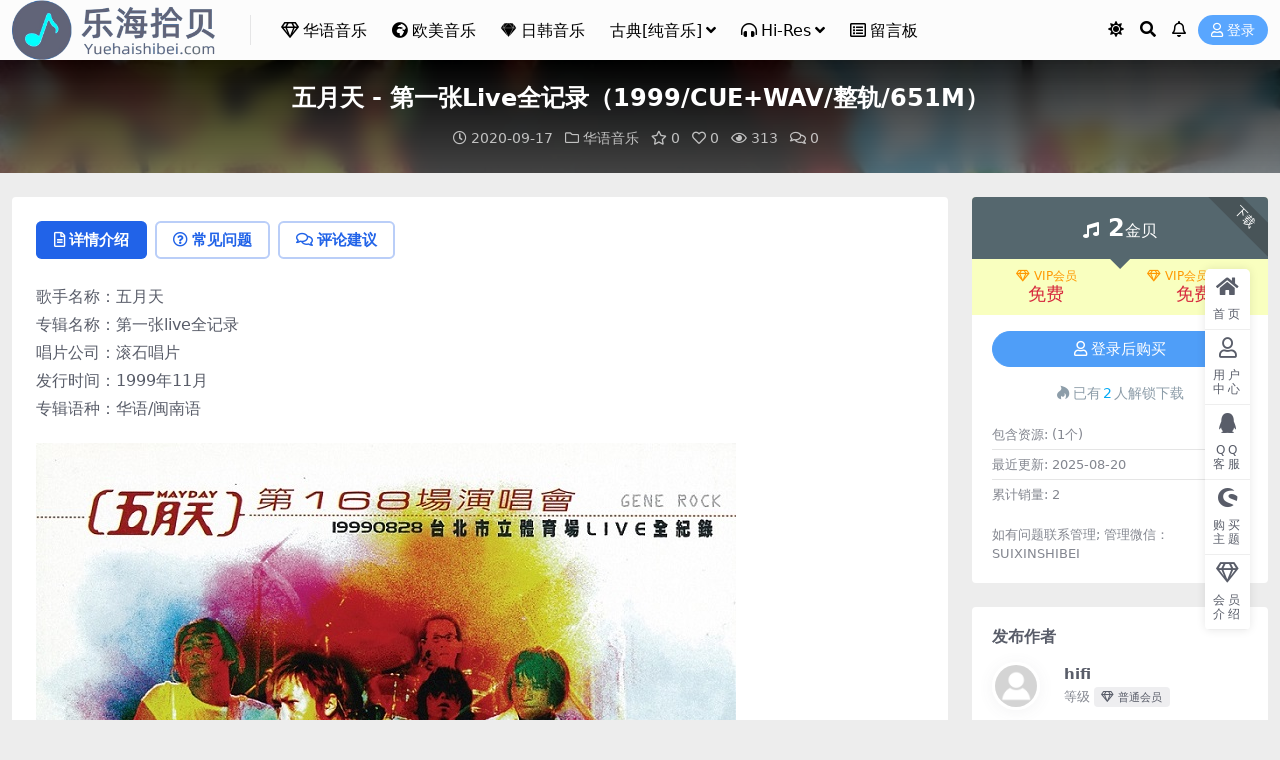

--- FILE ---
content_type: text/html; charset=UTF-8
request_url: https://www.yuehaishibei.com/1355.html
body_size: 11116
content:
<!DOCTYPE html>
<html lang="zh-Hans" data-bs-theme="light">
<head>
	<meta http-equiv="Content-Type" content="text/html; charset=UTF-8">
	<meta name="viewport" content="width=device-width, initial-scale=1">
	<link rel="profile" href="https://gmpg.org/xfn/11">
	<title>五月天 &#8211; 第一张Live全记录（1999/CUE+WAV/整轨/651M）_乐海拾贝</title>
<meta name='robots' content='max-image-preview:large' />
<meta name="keywords" content="1999,五月天,第一张Live全记录,华语音乐,">
<meta name="description" content="歌手名称：五月天 专辑名称：第一张live全记录 唱片公司：滚石唱片 发行时间：1999年11月 专辑语种：华语/闽南语 专辑介绍： 台湾第一学生乐团五月天第一张Live 全纪录，卖力演唱。从开场到结束全场热烈暴动，如果1999年8月28日">
<link href="https://www.yuehaishibei.com/wp-content/uploads/2025/01/底LOGO.png" rel="icon">
<style id='wp-img-auto-sizes-contain-inline-css'>
img:is([sizes=auto i],[sizes^="auto," i]){contain-intrinsic-size:3000px 1500px}
/*# sourceURL=wp-img-auto-sizes-contain-inline-css */
</style>
<link rel='stylesheet' id='csf-fa5-css' href='https://www.yuehaishibei.com/wp-content/themes/ripro-v5/assets/css/font-awesome/css/all.min.css?ver=5.15.4' media='all' />
<link rel='stylesheet' id='csf-fa5-v4-shims-css' href='https://www.yuehaishibei.com/wp-content/themes/ripro-v5/assets/css/font-awesome/css/v4-shims.min.css?ver=5.15.4' media='all' />
<link rel='stylesheet' id='main-css' href='https://www.yuehaishibei.com/wp-content/themes/ripro-v5/assets/css/main.min.css?ver=9.5' media='all' />
<script id="BENrueeg_RUE-not_file_js-js-extra">
var BENrueeg_RUE_js_Params = {"is_field_name_removed":""};
//# sourceURL=BENrueeg_RUE-not_file_js-js-extra
</script>
<script src="https://www.yuehaishibei.com/wp-content/themes/ripro-v5/assets/js/jquery.min.js?ver=3.6.0" id="jquery-js"></script>
<link rel="canonical" href="https://www.yuehaishibei.com/1355.html" />
<link rel='shortlink' href='https://www.yuehaishibei.com/?p=1355' />
                <style type="text/css">
                    body{
                        -moz-user-select:none; /*火狐*/
                        -webkit-user-select:none; /*webkit浏览器*/
                        -ms-user-select:none; /*IE10*/
                        -khtml-user-select:none; /*早期浏览器*/
                        user-select:none;
                    }
                </style>
                <script language="Javascript">
             document.ondragstart=function(){return false};
		    document.onselectstart =function(){return false};
		    document.onbeforecopy=function(){return false};
		    document.onmouseup=function(){document.selection.empty();};
			document.onselect=function(){document.selection.empty();};
			document.oncopy=function(){document.selection.empty();};
                </script>
                                <script type='text/javascript'>
                   function imgdragstart(){return false;}
                   for(i in document.images)document.images[i].ondragstart=imgdragstart;
                </script>
                <style type="text/css">
@media (min-width: 1200px){ .container-xl, .container-lg, .container-md, .container-sm, .container { max-width: 1300px; } }.site-header{background-color:rgba(255,255,255,0.83);}
.navbar .nav-list .sub-menu:before{border-bottom-color:#ffffff;}
.navbar .nav-list .sub-menu{background-color:#ffffff;}
.site-header,.navbar .nav-list a,.navbar .actions .action-btn{color:#000000;}
.navbar .nav-list a:hover,.navbar .nav-list > .menu-item.current-menu-item > a {color:rgba(0,18,186,0.97);}

</style><style type="text/css">.heading{width:2金贝;}.heading{width:0.N折;}.heading{width:2个;}</style><link rel="icon" href="https://www.yuehaishibei.com/wp-content/uploads/2024/06/1719722935-97ddda3e5f74fb3-300x300.png" sizes="32x32" />
<link rel="icon" href="https://www.yuehaishibei.com/wp-content/uploads/2024/06/1719722935-97ddda3e5f74fb3-300x300.png" sizes="192x192" />
<link rel="apple-touch-icon" href="https://www.yuehaishibei.com/wp-content/uploads/2024/06/1719722935-97ddda3e5f74fb3-300x300.png" />
<meta name="msapplication-TileImage" content="https://www.yuehaishibei.com/wp-content/uploads/2024/06/1719722935-97ddda3e5f74fb3-300x300.png" />
</head>

<body class="wp-singular post-template-default single single-post postid-1355 single-format-standard wp-theme-ripro-v5">


<header class="site-header">

    <div class="container"> <!-- container-fluid px-lg-5 -->
	    <div class="navbar">
	      <!-- logo -->
	      <div class="logo-wrapper">
<a rel="nofollow noopener noreferrer" href="https://www.yuehaishibei.com/"><img class="logo regular" data-light="https://www.yuehaishibei.com/wp-content/uploads/2025/01/底LOGO.png" data-dark="https://www.yuehaishibei.com/wp-content/uploads/2025/01/LOGO2.png" src="https://www.yuehaishibei.com/wp-content/uploads/2025/01/底LOGO.png" alt="乐海拾贝"></a></div>

	      <div class="sep"></div>
	      
	      <nav class="main-menu d-none d-lg-block">
	        <ul id="header-navbar" class="nav-list"><li class="menu-item"><a href="https://www.yuehaishibei.com/category/hy"><i class="far fa-gem me-1"></i>华语音乐</a></li>
<li class="menu-item"><a href="https://www.yuehaishibei.com/category/om"><i class="fas fa-globe-africa me-1"></i>欧美音乐</a></li>
<li class="menu-item"><a href="https://www.yuehaishibei.com/category/rh"><i class="fab fa-sketch me-1"></i>日韩音乐</a></li>
<li class="menu-item menu-item-has-children"><a href="https://www.yuehaishibei.com/category/gd">古典[纯音乐]</a>
<ul class="sub-menu">
	<li class="menu-item"><a href="https://www.yuehaishibei.com/category/ys"><i class="fas fa-tv me-1"></i>影视原声带</a></li>
</ul>
</li>
<li class="menu-item menu-item-has-children"><a href="https://www.yuehaishibei.com/category/hr"><i class="fas fa-headphones-alt me-1"></i>Hi-Res</a>
<ul class="sub-menu">
	<li class="menu-item"><a href="https://www.yuehaishibei.com/category/mq"><i class="fas fa-headphones me-1"></i>MQA</a></li>
</ul>
</li>
<li class="menu-item"><a href="https://www.yuehaishibei.com/%e7%95%99%e8%a8%80%e6%9d%bf"><i class="far fa-list-alt me-1"></i>留言板</a></li>
</ul>	      </nav>
	      
	      <div class="actions">
	        




	<span class="action-btn toggle-color" rel="nofollow noopener noreferrer">
		<span title="亮色模式" data-mod="light" class=" show"><i class="fas fa-sun"></i></span>
		<span title="深色模式" data-mod="dark" class=""><i class="fas fa-moon"></i></span>
	</span>

	<span class="action-btn toggle-search" rel="nofollow noopener noreferrer" title="站内搜索"><i class="fas fa-search"></i></span>

	<span class="action-btn toggle-notify" rel="nofollow noopener noreferrer" title="网站公告"><i class="fa fa-bell-o"></i></span>



	<a class="action-btn login-btn btn-sm btn" rel="nofollow noopener noreferrer" href="https://www.yuehaishibei.com/login?redirect_to=https%3A%2F%2Fwww.yuehaishibei.com%2F1355.html"><i class="far fa-user me-1"></i>登录</a>


	        <div class="burger d-flex d-lg-none"><i class="fas fa-bars"></i></div>
	      </div>

	      	      <div class="navbar-search">
<div class="search-form">
    <form method="get" action="https://www.yuehaishibei.com/">
                    <div class="search-select">
                <select  name='cat' id='cat-search-select-7' class='form-select'>
	<option value=''>全站</option>
	<option class="level-0" value="11581">影视原声带</option>
	<option class="level-0" value="9575">欧美音乐</option>
	<option class="level-0" value="9574">日韩音乐</option>
	<option class="level-0" value="9573">古典[纯音乐]</option>
	<option class="level-0" value="7067">Hi-Res</option>
	<option class="level-0" value="5181">MQA</option>
	<option class="level-0" value="3969">最新专辑</option>
	<option class="level-0" value="441">网站推荐</option>
	<option class="level-0" value="440">热门音乐</option>
	<option class="level-0" value="1">华语音乐</option>
</select>
            </div>
        
        <div class="search-fields">
          <input type="text" class="" placeholder="输入关键词 回车..." autocomplete="off" value="" name="s" required="required">
          <button title="点击搜索" type="submit"><i class="fas fa-search"></i></button>
      </div>
  </form>
</div>
</div>
		  	      
	    </div>
    </div>

</header>

<div class="header-gap"></div>


<!-- **************** MAIN CONTENT START **************** -->
<main>
	


<div class="archive-hero post-hero text-center">
    <div class="archive-hero-bg lazy" data-bg="https://www.yuehaishibei.com/wp-content/uploads/2020/09/第一张Live全记录.jpg"></div>
    <div class="container py-3 py-md-4">
    	<div class="article-header mb-0">
			<h1 class="post-title mb-2 mb-lg-3">五月天 - 第一张Live全记录（1999/CUE+WAV/整轨/651M）</h1>			<div class="article-meta">
					<span class="meta-date"><i class="far fa-clock me-1"></i>2020-09-17</span>

	<span class="meta-cat-dot"><i class="far fa-folder me-1"></i><a href="https://www.yuehaishibei.com/category/hy">华语音乐</a></span>

	<span class="meta-fav d-none d-md-inline-block"><i class="far fa-star me-1"></i>0</span>

	<span class="meta-likes d-none d-md-inline-block"><i class="far fa-heart me-1"></i>0</span>

	<span class="meta-views"><i class="far fa-eye me-1"></i>313</span>

	<span class="meta-comment"><a href="https://www.yuehaishibei.com/1355.html#comments"><i class="far fa-comments me-1"></i>0</a></span>


	<span class="meta-edit"></span></span>
			</div>
		</div>
    </div>
</div>

<div class="container mt-2 mt-sm-4">
	<div class="row g-2 g-md-3 g-lg-4">

		<div class="content-wrapper col-md-12 col-lg-9" data-sticky-content>
			<div class="card">

				
				
				
				

<div class="single-content-nav">
  <ul class="nav nav-pills" id="pills-tab" role="tablist">

    <li class="nav-item" role="presentation">
      <a class="nav-link active" id="pills-details-tab" data-toggle="pill" href="#pills-details" role="tab" aria-controls="pills-details" aria-selected="true"><i class="far fa-file-alt me-1"></i>详情介绍</a>
    </li>

        <li class="nav-item" role="presentation">
      <a class="nav-link" id="pills-faq-tab" data-toggle="pill" href="#pills-faq" role="tab" aria-controls="pills-faq" aria-selected="false"><i class="far fa-question-circle me-1"></i>常见问题</a>
    </li>
    
        <li class="nav-item" role="presentation">
      <a class="nav-link" id="pills-comments-tab" data-toggle="pill" href="#pills-comments" role="tab" aria-controls="pills-comments" aria-selected="false"><i class="fa fa-comments-o me-1"></i>评论建议</a>
    </li>
        
  </ul>
</div>


<div class="tab-content" id="pills-tabContent">
	<div class="tab-pane fade show active" id="pills-details" role="tabpanel" aria-labelledby="pills-details-tab">
		
		<article class="post-content post-1355 post type-post status-publish format-standard hentry category-hy tag-47 tag-501 tag-live leixing-zhenggui pinzhi-wusun geshi-wav" >
			<p>歌手名称：五月天<br />
专辑名称：第一张live全记录<br />
唱片公司：滚石唱片<br />
发行时间：1999年11月<br />
专辑语种：华语/闽南语</p>
<p><img fetchpriority="high" decoding="async" width="700" height="700" class="alignnone wp-image-35802 size-full" src="https://www.yuehaishibei.com/wp-content/uploads/2020/09/第一张Live全记录.jpg" alt=""   /></p>
<p><strong>专辑介绍：</strong></p>
<p>台湾第一学生乐团五月天第一张Live 全纪录，卖力演唱。从开场到结束全场热烈暴动，如果1999年8月28日的演唱会你不在现场，这一张专辑绝不能再错过!</p>
<p>特别收录：[爱情酿的酒] [就在今夜] `99 Band Sound 版</p>
<p><strong>专辑曲目：</strong></p>
<p>01 黑白讲<br />
02 轧车<br />
03 Hosee<br />
04 Talk<br />
05 I Love You 无望<br />
06 风若吹<br />
07 生活<br />
08 就在今夜<br />
09 爱情酿的酒<br />
10 拥抱<br />
11 疯狂世界<br />
12 轧新车<br />
13 志明与春娇<br />
14 爱情的模样<br />
15 透露<br />
16 志明与春娇 (Encore版)</p>

			<div class="entry-copyright">
	<i class="fas fa-info-circle me-1"></i>声明：本站所有文章，如无特殊说明或标注，均为本站原创发布。任何个人或组织，在未征得本站同意时，禁止复制、盗用、采集、发布本站内容到任何网站、书籍等各类媒体平台。如若本站内容侵犯了原著者的合法权益，可联系我们进行处理。</div>
		</article>

		
		
<div class="entry-tags">
	<i class="fas fa-tags me-1"></i>
			<a href="https://www.yuehaishibei.com/tag/1999" rel="tag">1999</a>
			<a href="https://www.yuehaishibei.com/tag/%e4%ba%94%e6%9c%88%e5%a4%a9" rel="tag">五月天</a>
			<a href="https://www.yuehaishibei.com/tag/%e7%ac%ac%e4%b8%80%e5%bc%a0live%e5%85%a8%e8%ae%b0%e5%bd%95" rel="tag">第一张Live全记录</a>
	</div>
		
<div class="entry-social">

	<div class="row mt-2 mt-lg-3">
		
		<div class="col">
						<a class="share-author" href="https://www.yuehaishibei.com/author/7970994c581707eb">
				<div class="avatar me-1"><img class="avatar-img rounded-circle border border-white border-3 shadow" src="//www.yuehaishibei.com/wp-content/themes/ripro-v5/assets/img/avatar.png" alt="">
				</div>hifi            </a>
            		</div>

		<div class="col-auto">
			
						<a class="btn btn-sm btn-info-soft post-share-btn" href="javascript:void(0);"><i class="fas fa-share-alt me-1"></i>分享</a>
			
						<a class="btn btn-sm btn-success-soft post-fav-btn" href="javascript:void(0);" data-is="1"><i class="far fa-star me-1"></i></i>收藏</a>
			
						<a class="btn btn-sm btn-danger-soft post-like-btn" href="javascript:void(0);" data-text="已点赞"><i class="far fa-heart me-1"></i>点赞(<span class="count">0</span>)</a>
			
		</div>
	</div>

</div>	</div>


		<div class="tab-pane fade" id="pills-faq" role="tabpanel" aria-labelledby="pills-faq-tab">
	
	    <ol class="list-group list-group-numbered">
		  		  	<li class="list-group-item list-group-item-info d-flex justify-content-between align-items-start">
			    <div class="ms-2 me-auto">
			      <div class="fw-bold">免费下载或者VIP会员资源能否直接商用？</div>
			      <div class="text-muted">本站所有资源版权均属于原作者所有，这里所提供资源均只能用于参考学习用，请勿直接商用。若由于商用引起版权纠纷，一切责任均由使用者承担。更多说明请参考 VIP介绍。</div>
			    </div>
			</li>
	    		  	<li class="list-group-item list-group-item-info d-flex justify-content-between align-items-start">
			    <div class="ms-2 me-auto">
			      <div class="fw-bold">提示下载完但解压或打开不了？</div>
			      <div class="text-muted">最常见的情况是下载不完整: 可对比下载完压缩包的与网盘上的容量，若小于网盘提示的容量则是这个原因。这是浏览器下载的bug，建议用百度网盘软件或迅雷下载。 若排除这种情况，可在对应资源底部留言，或联络我们。</div>
			    </div>
			</li>
	    		  	<li class="list-group-item list-group-item-info d-flex justify-content-between align-items-start">
			    <div class="ms-2 me-auto">
			      <div class="fw-bold">找不到素材资源介绍文章里的示例图片？</div>
			      <div class="text-muted">对于会员专享、整站源码、程序插件、网站模板、网页模版等类型的素材，文章内用于介绍的图片通常并不包含在对应可供下载素材包内。这些相关商业图片需另外购买，且本站不负责(也没有办法)找到出处。 同样地一些字体文件也是这种情况，但部分素材会在素材包内有一份字体下载链接清单。</div>
			    </div>
			</li>
	    		  	<li class="list-group-item list-group-item-info d-flex justify-content-between align-items-start">
			    <div class="ms-2 me-auto">
			      <div class="fw-bold">付款后无法显示下载地址或者无法查看内容？</div>
			      <div class="text-muted">如果您已经成功付款但是网站没有弹出成功提示，请联系站长提供付款信息为您处理</div>
			    </div>
			</li>
	    		  	<li class="list-group-item list-group-item-info d-flex justify-content-between align-items-start">
			    <div class="ms-2 me-auto">
			      <div class="fw-bold">购买该资源后，可以退款吗？</div>
			      <div class="text-muted">源码素材属于虚拟商品，具有可复制性，可传播性，一旦授予，不接受任何形式的退款、换货要求。请您在购买获取之前确认好 是您所需要的资源</div>
			    </div>
			</li>
	    		</ol>

	</div>
	
		<div class="tab-pane fade" id="pills-comments" role="tabpanel" aria-labelledby="pills-comments-tab">
	
<div id="comments" class="entry-comments">
	

	<h2 class="comments-title"><i class="fas fa-comment-dots me-1"></i>评论(0)</h2>

		<div id="respond" class="comment-respond">
		<h3 id="reply-title" class="comment-reply-title">提示：请文明发言 <small><a rel="nofollow" id="cancel-comment-reply-link" href="/1355.html#respond" style="display:none;">取消回复</a></small></h3><div class="d-flex align-content-center justify-content-center"><a rel="nofollow noopener noreferrer" href="https://www.yuehaishibei.com/login?redirect_to=https%3A%2F%2Fwww.yuehaishibei.com%2F1355.html" class="login-btn btn btn-sm btn-dark px-4 rounded-pill mb-5"><i class="far fa-user me-1"></i>登录后评论</a></div>	</div><!-- #respond -->
	


	

</div>
	</div>
	
</div>


			</div>
			
			

<div class="entry-navigation">
    <div class="row g-3">
                <div class="col-lg-6 col-12">
            <a class="entry-page-prev" href="https://www.yuehaishibei.com/1351.html" title="五月天 - 第一张创作专辑（1999/CUE+WAV/整轨/478M）">
                <div class="entry-page-icon"><i class="fas fa-arrow-left"></i></div>
                <div class="entry-page-info">
                    <span class="d-block rnav">上一篇</span>
                    <div class="title">五月天 - 第一张创作专辑（1999/CUE+WAV/整轨/478M）</div>
                </div>
            </a>
        </div>
                        <div class="col-lg-6 col-12">
            <a class="entry-page-next" href="https://www.yuehaishibei.com/1358.html" title="五月天 - 十万青年站出来LIVE巡回演唱会全纪录（2000/CUE+WAV/整轨/1.04G）">
                <div class="entry-page-info">
                    <span class="d-block rnav">下一篇</span>
                    <div class="title">五月天 - 十万青年站出来LIVE巡回演唱会全纪录（2000/CUE+WAV/整轨/1.04G）</div>
                </div>
                <div class="entry-page-icon"><i class="fas fa-arrow-right"></i></div>
            </a>
        </div>
            </div>
</div>			
			
<div class="related-posts">
   <h2 class="related-posts-title"><i class="fab fa-hive me-1"></i>相关文章</h2>
   <div class="row g-2 g-md-3 row-cols-2 row-cols-md-3 row-cols-lg-4">
    

	<div class="col">
		<article class="post-item item-grid">

			<div class="tips-badge position-absolute top-0 start-0 z-1 m-2">
				
				
			</div>
			

<div class="entry-media ratio ratio-1x1">
	<a target="_blank" class="media-img lazy bg-cover bg-center" href="https://www.yuehaishibei.com/483.html" title="张惠妹 - 姐妹（1996/FLAC/分轨/295M）" data-bg="https://www.yuehaishibei.com/wp-content/uploads/2020/08/1596468329-6e9ed46b3705c0b-300x300.jpg">

		
		<!-- 音视频缩略图 -->
		
	</a>
</div>			<div class="entry-wrapper">
									<div class="entry-cat-dot"><a href="https://www.yuehaishibei.com/category/hy">华语音乐</a></div>
				
				<h2 class="entry-title">
					<a target="_blank" href="https://www.yuehaishibei.com/483.html" title="张惠妹 - 姐妹（1996/FLAC/分轨/295M）">张惠妹 - 姐妹（1996/FLAC/分轨/295M）</a>
				</h2>

				
				
<div class="entry-meta">

		<span class="meta-date"><i class="far fa-clock me-1"></i><time class="pub-date" datetime="2020-08-03T23:31:02+08:00">5 年前</time></span>
	
	
	
		<span class="meta-views"><i class="far fa-eye me-1"></i>1.1K</span>
	
		<span class="meta-price"><i class="fas fa-music me-1"></i>2</span>
	
</div>			</div>
		</article>
	</div>



	<div class="col">
		<article class="post-item item-grid">

			<div class="tips-badge position-absolute top-0 start-0 z-1 m-2">
				
				
			</div>
			

<div class="entry-media ratio ratio-1x1">
	<a target="_blank" class="media-img lazy bg-cover bg-center" href="https://www.yuehaishibei.com/30220.html" title="蔡幸娟 - 梦中梦（1988/FLAC/分轨/278M）" data-bg="https://www.yuehaishibei.com/wp-content/uploads/2024/12/1734417691-54c643de5a200e1.jpg">

		
		<!-- 音视频缩略图 -->
		
	</a>
</div>			<div class="entry-wrapper">
									<div class="entry-cat-dot"><a href="https://www.yuehaishibei.com/category/hy">华语音乐</a></div>
				
				<h2 class="entry-title">
					<a target="_blank" href="https://www.yuehaishibei.com/30220.html" title="蔡幸娟 - 梦中梦（1988/FLAC/分轨/278M）">蔡幸娟 - 梦中梦（1988/FLAC/分轨/278M）</a>
				</h2>

				
				
<div class="entry-meta">

		<span class="meta-date"><i class="far fa-clock me-1"></i><time class="pub-date" datetime="2024-12-17T18:18:08+08:00">1 年前</time></span>
	
	
	
		<span class="meta-views"><i class="far fa-eye me-1"></i>141</span>
	
		<span class="meta-price"><i class="fas fa-music me-1"></i>2</span>
	
</div>			</div>
		</article>
	</div>



	<div class="col">
		<article class="post-item item-grid">

			<div class="tips-badge position-absolute top-0 start-0 z-1 m-2">
				
				
			</div>
			

<div class="entry-media ratio ratio-1x1">
	<a target="_blank" class="media-img lazy bg-cover bg-center" href="https://www.yuehaishibei.com/34043.html" title="张艺兴 - THE DIRECTION（2023/FLAC/EP分轨/102M）(24bit/48kHz)" data-bg="https://www.yuehaishibei.com/wp-content/uploads/2025/06/THE-DIRECTION.jpg">

		
		<!-- 音视频缩略图 -->
		
	</a>
</div>			<div class="entry-wrapper">
									<div class="entry-cat-dot"><a href="https://www.yuehaishibei.com/category/hr">Hi-Res</a> <a href="https://www.yuehaishibei.com/category/hy">华语音乐</a></div>
				
				<h2 class="entry-title">
					<a target="_blank" href="https://www.yuehaishibei.com/34043.html" title="张艺兴 - THE DIRECTION（2023/FLAC/EP分轨/102M）(24bit/48kHz)">张艺兴 - THE DIRECTION（2023/FLAC/EP分轨/102M）(24bit/48kHz)</a>
				</h2>

				
				
<div class="entry-meta">

		<span class="meta-date"><i class="far fa-clock me-1"></i><time class="pub-date" datetime="2025-06-14T20:10:15+08:00">7 月前</time></span>
	
	
	
		<span class="meta-views"><i class="far fa-eye me-1"></i>38</span>
	
		<span class="meta-price"><i class="fas fa-music me-1"></i>2</span>
	
</div>			</div>
		</article>
	</div>



	<div class="col">
		<article class="post-item item-grid">

			<div class="tips-badge position-absolute top-0 start-0 z-1 m-2">
				
				
			</div>
			

<div class="entry-media ratio ratio-1x1">
	<a target="_blank" class="media-img lazy bg-cover bg-center" href="https://www.yuehaishibei.com/19500.html" title="潘越云, 齐豫 - 回声 三毛作品第15号（1985/FLAC/分轨/261M）" data-bg="https://www.yuehaishibei.com/wp-content/uploads/2023/07/1689405084-8f6546cdbf3964c.jpg">

		
		<!-- 音视频缩略图 -->
		
	</a>
</div>			<div class="entry-wrapper">
									<div class="entry-cat-dot"><a href="https://www.yuehaishibei.com/category/hy">华语音乐</a></div>
				
				<h2 class="entry-title">
					<a target="_blank" href="https://www.yuehaishibei.com/19500.html" title="潘越云, 齐豫 - 回声 三毛作品第15号（1985/FLAC/分轨/261M）">潘越云, 齐豫 - 回声 三毛作品第15号（1985/FLAC/分轨/261M）</a>
				</h2>

				
				
<div class="entry-meta">

		<span class="meta-date"><i class="far fa-clock me-1"></i><time class="pub-date" datetime="2023-07-15T15:16:07+08:00">3 年前</time></span>
	
	
	
		<span class="meta-views"><i class="far fa-eye me-1"></i>138</span>
	
		<span class="meta-price"><i class="fas fa-music me-1"></i>2</span>
	
</div>			</div>
		</article>
	</div>

    </div>
</div>

			
		</div>

		<div class="sidebar-wrapper col-md-12 col-lg-3 h-100" data-sticky>
			<div class="sidebar">
				<div id="ri_post_pay_widget-3" class="widget post-buy-widget">

<div class="ri-down-warp" data-resize="bottom">
    <span class="down-msg">下载</span>
            <div class="down-buy-warp">
                    <!-- <div class="buy-title"><i class="fas fa-lock me-1"></i></i></div> -->


            <div class="buy-box">
                
                <div class="prices-desc">
                    <div class="prices-default">
                        <i class="fas fas fa-music me-1"></i>
                        <span>2</span>金贝                    </div>
                </div> 

                <div class="prices-rate">

                    
                    <!-- <a class="vip-rete-tips" href="" rel="nofollow noopener noreferrer" target="_blank"><i class="far fa-gem me-1"></i>VIP折扣</a> -->

                    <ul class="prices-ul">
                        
                    <li class="price-item vip"><a class="vip-rete-name" href="https://www.yuehaishibei.com/vip-prices" rel="nofollow noopener noreferrer" target="_blank"><i class="far fa-gem me-1"></i>VIP会员</a><span>免费</span></li><li class="price-item boosvip"><a class="vip-rete-name" href="https://www.yuehaishibei.com/vip-prices" rel="nofollow noopener noreferrer" target="_blank"><i class="far fa-gem me-1"></i>VIP会员[永久]</a><span>免费</span></li>                    </ul>
                </div> 
            </div>


            <div class="buy-btns">
                            <a rel="nofollow noopener noreferrer" href="https://www.yuehaishibei.com/login?redirect_to=https%3A%2F%2Fwww.yuehaishibei.com%2F1355.html" class="login-btn btn btn-info w-100 rounded-pill"><i class="far fa-user me-1"></i>登录后购买</a>
                        </div>


            <div class="buy-count"><i class="fab fa-hotjar me-1"></i>已有<span>2</span>人解锁下载</div>        
        </div>

    

    <div class="down-buy-info">

        
        
                    <ul class="list-group list-group-flush mt-3">
                            <li class="small text-muted list-group-item bg-white"><span>包含资源: </span> <span>(1个)</span></li>
                            <li class="small text-muted list-group-item bg-white"><span>最近更新: </span> <span>2025-08-20</span></li>
                            <li class="small text-muted list-group-item bg-white"><span>累计销量: </span> <span>2</span></li>
                        </ul>
        
                <p class="text-muted mb-0 mt-3 small">如有问题联系管理; 
管理微信：SUIXINSHIBEI</p>
            </div> 

</div>



</div><div id="ri_sidebar_author_widget-3" class="widget sidebar-author-info">

<h5 class="widget-title">发布作者</h5>



<div class="author-header">
  <div class="row align-items-center">
    <div class="col-auto">
      <!-- Avatar -->
      <div class="avatar">
        <img class="lazy avatar-img rounded-circle border border-white border-3 shadow" data-src="//www.yuehaishibei.com/wp-content/themes/ripro-v5/assets/img/avatar.png">
      </div>

    </div>
    <div class="col">
      <span class="d-block h6 fw-bold mb-1">hifi</span>
      <small class="d-block text-muted">等级<span title="" class="badge bg-secondary text-secondary bg-opacity-10 ms-1 mb-0"><i class="far fa-gem me-1"></i>普通会员</span></small>
    </div>
  </div>
</div>

<div class="author-body">
  <div class="row">
    <div class="col-4 text-center">
      <span class="h5 mb-0">183</span>
      <span class="d-block text-sm">文章</span>
    </div>
    <div class="col-4 text-center">
      <span class="h5 mb-0">0</span>
      <span class="d-block text-sm"></i>评论</span>
    </div>
    <div class="col-4 text-center">
      <span class="h5 mb-0">0</span>
      <span class="d-block text-sm">收藏</span>
    </div>
  </div>
</div>

<div class="author-footer">
  <div class="text-center">
    <a href="https://www.yuehaishibei.com/author/7970994c581707eb" class="btn btn-sm px-0 btn-link">查看作者其他文章</a>
  </div>
</div></div><div id="ri_sidebar_posts_widget-4" class="widget sidebar-posts-list">
<h5 class="widget-title">资源推荐</h5>

<div class="row g-3 row-cols-1">
  
    <div class="col">
      <article class="post-item item-list">

        <div class="entry-media ratio ratio-3x2 col-auto">
          <a target="_blank" class="media-img lazy" href="https://www.yuehaishibei.com/13518.html" title="黎明 - 今夜你会不会来（1991/FLAC/分轨/292M）" data-bg="https://www.yuehaishibei.com/wp-content/uploads/2022/07/1656859390-f281477251c00c5.jpg"></a>
        </div>

        <div class="entry-wrapper">
          <div class="entry-body">
            <h2 class="entry-title">
              <a target="_blank" href="https://www.yuehaishibei.com/13518.html" title="黎明 - 今夜你会不会来（1991/FLAC/分轨/292M）">黎明 - 今夜你会不会来（1991/FLAC/分轨/292M）</a>
            </h2>
          </div>
        </div>

      </article>
    </div>

  
    <div class="col">
      <article class="post-item item-list">

        <div class="entry-media ratio ratio-3x2 col-auto">
          <a target="_blank" class="media-img lazy" href="https://www.yuehaishibei.com/35694.html" title="群星 - 玫瑰凭证（2022/FLAC/分轨/375M）(16bit/44.1kHz_24bit/48kHz)" data-bg="https://www.yuehaishibei.com/wp-content/uploads/2025/08/玫瑰凭证.jpg"></a>
        </div>

        <div class="entry-wrapper">
          <div class="entry-body">
            <h2 class="entry-title">
              <a target="_blank" href="https://www.yuehaishibei.com/35694.html" title="群星 - 玫瑰凭证（2022/FLAC/分轨/375M）(16bit/44.1kHz_24bit/48kHz)">群星 - 玫瑰凭证（2022/FLAC/分轨/375M）(16bit/44.1kHz_24bit/48kHz)</a>
            </h2>
          </div>
        </div>

      </article>
    </div>

  
    <div class="col">
      <article class="post-item item-list">

        <div class="entry-media ratio ratio-3x2 col-auto">
          <a target="_blank" class="media-img lazy" href="https://www.yuehaishibei.com/26402.html" title="范文芳 - 没有问题（2000/FLAC/分轨/248M）" data-bg="https://www.yuehaishibei.com/wp-content/uploads/2024/06/1719121799-cb96bf2e175029b.jpg"></a>
        </div>

        <div class="entry-wrapper">
          <div class="entry-body">
            <h2 class="entry-title">
              <a target="_blank" href="https://www.yuehaishibei.com/26402.html" title="范文芳 - 没有问题（2000/FLAC/分轨/248M）">范文芳 - 没有问题（2000/FLAC/分轨/248M）</a>
            </h2>
          </div>
        </div>

      </article>
    </div>

  
    <div class="col">
      <article class="post-item item-list">

        <div class="entry-media ratio ratio-3x2 col-auto">
          <a target="_blank" class="media-img lazy" href="https://www.yuehaishibei.com/28038.html" title="万芳 - 左手（1997/FLAC/分轨/282M）" data-bg="https://www.yuehaishibei.com/wp-content/uploads/2024/09/1725693093-81604e40b4b548a.jpg"></a>
        </div>

        <div class="entry-wrapper">
          <div class="entry-body">
            <h2 class="entry-title">
              <a target="_blank" href="https://www.yuehaishibei.com/28038.html" title="万芳 - 左手（1997/FLAC/分轨/282M）">万芳 - 左手（1997/FLAC/分轨/282M）</a>
            </h2>
          </div>
        </div>

      </article>
    </div>

  
    <div class="col">
      <article class="post-item item-list">

        <div class="entry-media ratio ratio-3x2 col-auto">
          <a target="_blank" class="media-img lazy" href="https://www.yuehaishibei.com/124.html" title="苏打绿 - 同名首张专辑 苏打绿 2005（FLAC+CUE/整轨/355M）" data-bg="https://www.yuehaishibei.com/wp-content/uploads/2020/07/suda-300x272.jpg"></a>
        </div>

        <div class="entry-wrapper">
          <div class="entry-body">
            <h2 class="entry-title">
              <a target="_blank" href="https://www.yuehaishibei.com/124.html" title="苏打绿 - 同名首张专辑 苏打绿 2005（FLAC+CUE/整轨/355M）">苏打绿 - 同名首张专辑 苏打绿 2005（FLAC+CUE/整轨/355M）</a>
            </h2>
          </div>
        </div>

      </article>
    </div>

  
    <div class="col">
      <article class="post-item item-list">

        <div class="entry-media ratio ratio-3x2 col-auto">
          <a target="_blank" class="media-img lazy" href="https://www.yuehaishibei.com/33792.html" title="苏永康 - 不要离开我（1991/FLAC/分轨/170M）" data-bg="https://www.yuehaishibei.com/wp-content/uploads/2025/06/不要离开我.jpg"></a>
        </div>

        <div class="entry-wrapper">
          <div class="entry-body">
            <h2 class="entry-title">
              <a target="_blank" href="https://www.yuehaishibei.com/33792.html" title="苏永康 - 不要离开我（1991/FLAC/分轨/170M）">苏永康 - 不要离开我（1991/FLAC/分轨/170M）</a>
            </h2>
          </div>
        </div>

      </article>
    </div>

  </div>

</div>			</div>
		</div>

	</div>
</div>
</main>
<!-- **************** MAIN CONTENT END **************** -->

<!-- =======================
Footer START -->
<footer class="site-footer py-md-4 py-2 mt-2 mt-md-4">
	<div class="container">

		

<div class="row d-none d-lg-flex mb-3">
  <div class="col-md-4">
    <div class="logo-wrapper">
          </div>
    <div class="logo-wrapper">
<a rel="nofollow noopener noreferrer" href="https://www.yuehaishibei.com/"><img class="logo regular" data-light="https://www.yuehaishibei.com/wp-content/uploads/2025/01/底LOGO.png" data-dark="https://www.yuehaishibei.com/wp-content/uploads/2025/01/LOGO2.png" src="https://www.yuehaishibei.com/wp-content/uploads/2025/01/底LOGO.png" alt="乐海拾贝"></a></div>
    <p class="small mb-0">乐海拾贝-无损音乐分享站，本站有Wav、Flac、Ape等主流无损发烧音乐！</p>
  </div>

  <div class="col-md-2">
    <h4 class="widget-title">快速导航</h4>
    <ul class="list-unstyled widget-links">
      <li><a href="https://www.yuehaishibei.com/category/hy">华语音乐</a></li><li><a href="https://www.yuehaishibei.com/category/om">欧美音乐</a></li><li><a href="https://www.yuehaishibei.com/category/rh">日韩音乐</a></li>    </ul>
  </div>

  <div class="col-md-2">
    <h4 class="widget-title">关于本站</h4>
    <ul class="list-unstyled widget-links">
      <li><a href="https://www.yuehaishibei.com/user">个人中心</a></li><li><a href="https://www.yuehaishibei.com/tags">资源标签</a></li><li><a href="https://www.yuehaishibei.com/%e7%95%99%e8%a8%80%e6%9d%bf">网站言版</a></li>    </ul>
  </div>

  <div class="col-md-4">
    <h4 class="widget-title">联系我们</h4>
    <div class="">网站管理微信：SUIXINSHIBEI</div>
  </div>
</div>


		<div class="text-center small w-100">
			<div>资源网盘分享，本站的服务器不储存音乐资源！
版权归原作者所有，如有侵犯您的权益，请联系我们删除！
版权投诉邮箱：liu88134963@gmail.com</div>
			<div class=""></div>
		</div>

		
		
	</div>
</footer>
<!-- =======================
Footer END -->


<!-- Back to top rollbar-->
	<div class="rollbar">
		<ul class="actions">
			<li><a target="" href="https://www.yuehaishibei.com/" rel="nofollow noopener noreferrer"><i class="fas fa-home"></i><span>首页</span></a></li><li><a target="" href="https://www.yuehaishibei.com/user" rel="nofollow noopener noreferrer"><i class="far fa-user"></i><span>用户中心</span></a></li><li><a target="" href="http://wpa.qq.com/msgrd?v=3&amp;uin=6666666&amp;site=qq&amp;menu=yes" rel="nofollow noopener noreferrer"><i class="fab fa-qq"></i><span>QQ客服</span></a></li><li><a target="" href="https://ritheme.com/" rel="nofollow noopener noreferrer"><i class="fab fa-shopware"></i><span>购买主题</span></a></li><li><a target="" href="https://www.yuehaishibei.com/vip-prices" rel="nofollow noopener noreferrer"><i class="fa fa-diamond"></i><span>会员介绍</span></a></li>		</ul>
	</div>
<div class="back-top"><i class="fas fa-caret-up"></i></div>

<!-- m-navbar -->
	<div class="m-navbar">
		<ul>
			<li><a target="" href="https://www.yuehaishibei.com" rel="nofollow noopener noreferrer"><i class="fas fa-home"></i><span>首页</span></a></li><li><a target="" href="https://www.yuehaishibei.com/tags" rel="nofollow noopener noreferrer"><i class="fas fa-layer-group"></i><span>分类</span></a></li><li><a target="" href="https://www.yuehaishibei.com/vip-prices" rel="nofollow noopener noreferrer"><i class="far fa-gem"></i><span>会员</span></a></li><li><a target="" href="https://www.yuehaishibei.com/user" rel="nofollow noopener noreferrer"><i class="fas fa-user"></i><span>我的</span></a></li>		</ul>
	</div>

<!-- dimmer-->
<div class="dimmer"></div>

<div class="off-canvas">
  <div class="canvas-close"><i class="fas fa-times"></i></div>
  
  <!-- logo -->
  <div class="logo-wrapper">
<a rel="nofollow noopener noreferrer" href="https://www.yuehaishibei.com/"><img class="logo regular" data-light="https://www.yuehaishibei.com/wp-content/uploads/2025/01/底LOGO.png" data-dark="https://www.yuehaishibei.com/wp-content/uploads/2025/01/LOGO2.png" src="https://www.yuehaishibei.com/wp-content/uploads/2025/01/底LOGO.png" alt="乐海拾贝"></a></div>

  
  <div class="mobile-menu d-block d-lg-none"></div>

</div>



<script type="speculationrules">
{"prefetch":[{"source":"document","where":{"and":[{"href_matches":"/*"},{"not":{"href_matches":["/wp-*.php","/wp-admin/*","/wp-content/uploads/*","/wp-content/*","/wp-content/plugins/*","/wp-content/themes/ripro-v5/*","/*\\?(.+)"]}},{"not":{"selector_matches":"a[rel~=\"nofollow\"]"}},{"not":{"selector_matches":".no-prefetch, .no-prefetch a"}}]},"eagerness":"conservative"}]}
</script>
<script src="https://www.yuehaishibei.com/wp-content/themes/ripro-v5/assets/js/highlight.min.js?ver=11.7.0" id="highlight-js"></script>
<script src="https://www.yuehaishibei.com/wp-content/themes/ripro-v5/assets/js/vendor.min.js?ver=9.5" id="vendor-js"></script>
<script id="main-js-extra">
var zb = {"home_url":"https://www.yuehaishibei.com","ajax_url":"https://www.yuehaishibei.com/wp-admin/admin-ajax.php","theme_url":"https://www.yuehaishibei.com/wp-content/themes/ripro-v5","singular_id":"1355","post_content_nav":"0","site_popup_login":"1","site_notify_auto":"0","current_user_id":"0","ajax_nonce":"17b71600d1","gettext":{"__copypwd":"\u5bc6\u7801\u5df2\u590d\u5236\u526a\u8d34\u677f","__copybtn":"\u590d\u5236","__copy_succes":"\u590d\u5236\u6210\u529f","__comment_be":"\u63d0\u4ea4\u4e2d...","__comment_succes":"\u8bc4\u8bba\u6210\u529f","__comment_succes_n":"\u8bc4\u8bba\u6210\u529f\uff0c\u5373\u5c06\u5237\u65b0\u9875\u9762","__buy_be_n":"\u8bf7\u6c42\u652f\u4ed8\u4e2d\u00b7\u00b7\u00b7","__buy_no_n":"\u652f\u4ed8\u5df2\u53d6\u6d88","__is_delete_n":"\u786e\u5b9a\u5220\u9664\u6b64\u8bb0\u5f55\uff1f"}};
//# sourceURL=main-js-extra
</script>
<script src="https://www.yuehaishibei.com/wp-content/themes/ripro-v5/assets/js/main.min.js?ver=9.5" id="main-js"></script>
<script src="https://www.yuehaishibei.com/wp-includes/js/comment-reply.min.js?ver=6.9" id="comment-reply-js" async data-wp-strategy="async" fetchpriority="low"></script>
<script src="https://www.yuehaishibei.com/wp-content/plugins/baidu-submit-link/assets/baidu_push.js" id="wb-baidu-push-js"></script>

<!-- 自定义js代码 统计代码 -->
<!-- 自定义js代码 统计代码 END -->


</body>
</html>
<!--
Performance optimized by Redis Object Cache. Learn more: https://wprediscache.com

使用 PhpRedis (v5.3.7) 从 Redis 检索了 3239 个对象 (314 KB)。
-->
